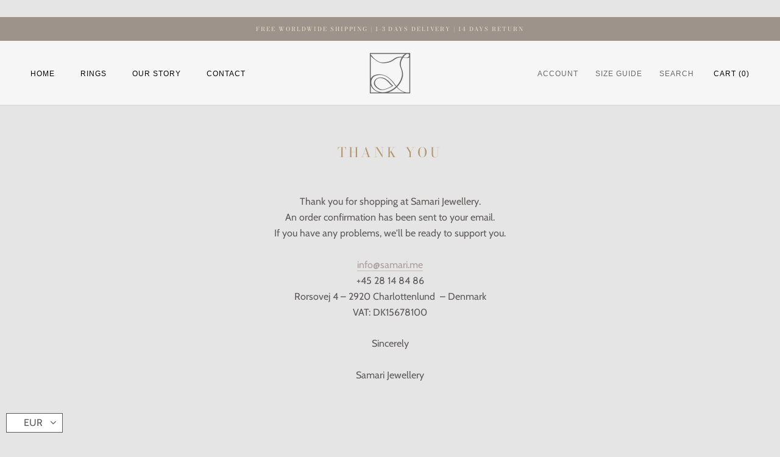

--- FILE ---
content_type: text/javascript
request_url: https://samari.me/cdn/shop/t/16/assets/custom.js?v=183944157590872491501739873893
body_size: -711
content:
//# sourceMappingURL=/cdn/shop/t/16/assets/custom.js.map?v=183944157590872491501739873893
